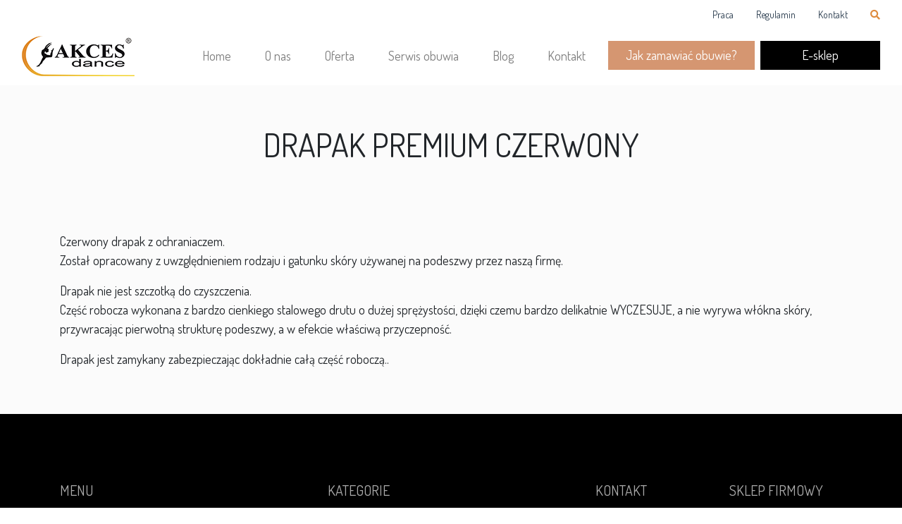

--- FILE ---
content_type: text/html; charset=UTF-8
request_url: https://akcesdance.pl/akcesdance_template/drapak-premium/
body_size: 5528
content:
<!DOCTYPE html><html lang="en"><head><meta charset="utf-8"><meta name="viewport" content="width=device-width, initial-scale=1, shrink-to-fit=no"><meta name="description" content=""><meta name="author" content=""><link media="all" href="https://akcesdance.pl/wp-content/cache/autoptimize/css/autoptimize_01db11c92a4f892e533a5e9ee25ea1d2.css" rel="stylesheet"><title>Akces Dance - Producent obuwia tanecznego, teatralnego, paradnego i do jazdy konnej</title><link rel="stylesheet" href="https://use.fontawesome.com/releases/v5.3.1/css/all.css" integrity="sha384-mzrmE5qonljUremFsqc01SB46JvROS7bZs3IO2EmfFsd15uHvIt+Y8vEf7N7fWAU" crossorigin="anonymous"><link rel="icon" href="https://akcesdance.pl/wp-content/themes/akcesdance/assets/img/favicon.ico">  <script>(function(w,d,s,l,i){w[l]=w[l]||[];w[l].push({'gtm.start':
      new Date().getTime(),event:'gtm.js'});var f=d.getElementsByTagName(s)[0],
      j=d.createElement(s),dl=l!='dataLayer'?'&l='+l:'';j.async=true;j.src=
      'https://www.googletagmanager.com/gtm.js?id='+i+dl;f.parentNode.insertBefore(j,f);
      })(window,document,'script','dataLayer','GTM-N93TX9NH');</script> <meta name='robots' content='index, follow, max-image-preview:large, max-snippet:-1, max-video-preview:-1' /><link rel="canonical" href="https://akcesdance.pl/akcesdance_template/drapak-premium/" /><meta property="og:locale" content="pl_PL" /><meta property="og:type" content="article" /><meta property="og:title" content="DRAPAK PREMIUM CZERWONY - Akces Dance" /><meta property="og:description" content="Czerwony drapak z ochraniaczem. Został opracowany z uwzględnieniem rodzaju i gatunku skóry używanej na podeszwy przez naszą firmę. Drapak nie [&hellip;]" /><meta property="og:url" content="https://akcesdance.pl/akcesdance_template/drapak-premium/" /><meta property="og:site_name" content="Akces Dance" /><meta property="article:publisher" content="https://facebook.com/akces.dance/" /><meta property="article:modified_time" content="2020-02-14T13:33:49+00:00" /><meta property="og:image" content="https://akcesdance.pl/wp-content/uploads/2019/01/IMG_0693.jpg" /><meta property="og:image:width" content="799" /><meta property="og:image:height" content="575" /><meta property="og:image:type" content="image/jpeg" /><meta name="twitter:card" content="summary_large_image" /> <script type="application/ld+json" class="yoast-schema-graph">{"@context":"https://schema.org","@graph":[{"@type":"WebPage","@id":"https://akcesdance.pl/akcesdance_template/drapak-premium/","url":"https://akcesdance.pl/akcesdance_template/drapak-premium/","name":"DRAPAK PREMIUM CZERWONY - Akces Dance","isPartOf":{"@id":"https://akcesdance.pl/#website"},"primaryImageOfPage":{"@id":"https://akcesdance.pl/akcesdance_template/drapak-premium/#primaryimage"},"image":{"@id":"https://akcesdance.pl/akcesdance_template/drapak-premium/#primaryimage"},"thumbnailUrl":"https://akcesdance.pl/wp-content/uploads/2019/01/IMG_0693.jpg","datePublished":"2019-01-11T11:02:54+00:00","dateModified":"2020-02-14T13:33:49+00:00","breadcrumb":{"@id":"https://akcesdance.pl/akcesdance_template/drapak-premium/#breadcrumb"},"inLanguage":"pl-PL","potentialAction":[{"@type":"ReadAction","target":["https://akcesdance.pl/akcesdance_template/drapak-premium/"]}]},{"@type":"ImageObject","inLanguage":"pl-PL","@id":"https://akcesdance.pl/akcesdance_template/drapak-premium/#primaryimage","url":"https://akcesdance.pl/wp-content/uploads/2019/01/IMG_0693.jpg","contentUrl":"https://akcesdance.pl/wp-content/uploads/2019/01/IMG_0693.jpg","width":799,"height":575},{"@type":"BreadcrumbList","@id":"https://akcesdance.pl/akcesdance_template/drapak-premium/#breadcrumb","itemListElement":[{"@type":"ListItem","position":1,"name":"Strona główna","item":"https://akcesdance.pl/"},{"@type":"ListItem","position":2,"name":"Konfiguracje","item":"https://akcesdance.pl/akcesdance_template/"},{"@type":"ListItem","position":3,"name":"DRAPAK PREMIUM CZERWONY"}]},{"@type":"WebSite","@id":"https://akcesdance.pl/#website","url":"https://akcesdance.pl/","name":"Akces Dance","description":"Producent obuwia tanecznego, teatralnego, paradnego i do jazdy konnej","publisher":{"@id":"https://akcesdance.pl/#organization"},"potentialAction":[{"@type":"SearchAction","target":{"@type":"EntryPoint","urlTemplate":"https://akcesdance.pl/?s={search_term_string}"},"query-input":"required name=search_term_string"}],"inLanguage":"pl-PL"},{"@type":"Organization","@id":"https://akcesdance.pl/#organization","name":"Akces Dance","url":"https://akcesdance.pl/","logo":{"@type":"ImageObject","inLanguage":"pl-PL","@id":"https://akcesdance.pl/#/schema/logo/image/","url":"https://akcesdance.pl/wp-content/uploads/2020/08/akcesdance.gif","contentUrl":"https://akcesdance.pl/wp-content/uploads/2020/08/akcesdance.gif","width":600,"height":215,"caption":"Akces Dance"},"image":{"@id":"https://akcesdance.pl/#/schema/logo/image/"},"sameAs":["https://facebook.com/akces.dance/","https://www.instagram.com/akces_dance/","https://www.youtube.com/channel/UCVqHPIEiabkHH4lerFOEfJw"]}]}</script> <link rel='dns-prefetch' href='//maps.googleapis.com' /><link href='https://fonts.gstatic.com' crossorigin='anonymous' rel='preconnect' /> <script type="text/javascript" src="https://akcesdance.pl/wp-includes/js/jquery/jquery.min.js?ver=3.7.1" id="jquery-core-js"></script> <script type="text/javascript" src="https://maps.googleapis.com/maps/api/js?libraries=places%2Cgeometry&amp;v=3.exp&amp;language=pl&amp;key=AIzaSyD2kn8_hOmmBmUE_O4_JAeL-7TjrmEasLc&amp;ver=c5ffcdf5b7db521aed2b54bd54537402" id="gmwd_map-js-js"></script> <link rel="https://api.w.org/" href="https://akcesdance.pl/wp-json/" /><link rel="alternate" type="application/json+oembed" href="https://akcesdance.pl/wp-json/oembed/1.0/embed?url=https%3A%2F%2Fakcesdance.pl%2Fakcesdance_template%2Fdrapak-premium%2F" /><link rel="alternate" type="text/xml+oembed" href="https://akcesdance.pl/wp-json/oembed/1.0/embed?url=https%3A%2F%2Fakcesdance.pl%2Fakcesdance_template%2Fdrapak-premium%2F&#038;format=xml" />  <script async src="https://www.googletagmanager.com/gtag/js?id=UA-175485322-1"></script> <script>window.dataLayer = window.dataLayer || [];
			function gtag(){dataLayer.push(arguments);}
			gtag('js', new Date());
			gtag('config', 'UA-175485322-1');</script> <meta name="generator" content="Powered by Slider Revolution 6.7.13 - responsive, Mobile-Friendly Slider Plugin for WordPress with comfortable drag and drop interface." /><link rel="icon" href="https://akcesdance.pl/wp-content/uploads/2020/05/cropped-logo-1-32x32.png" sizes="32x32" /><link rel="icon" href="https://akcesdance.pl/wp-content/uploads/2020/05/cropped-logo-1-192x192.png" sizes="192x192" /><link rel="apple-touch-icon" href="https://akcesdance.pl/wp-content/uploads/2020/05/cropped-logo-1-180x180.png" /><meta name="msapplication-TileImage" content="https://akcesdance.pl/wp-content/uploads/2020/05/cropped-logo-1-270x270.png" /></head><body data-rsssl=1> <noscript><iframe src="https://www.googletagmanager.com/ns.html?id=GTM-N93TX9NH"
 height="0" width="0" style="display:none;visibility:hidden"></iframe></noscript><nav class="navbar navbar-expand-lg navbar-light fixed-top"><div class="container-fluid"><div id="top-bar"><ul id="topMenu" class="list-unstyled list-inline"><li id="menu-item-1176" class="menu-item menu-item-type-post_type menu-item-object-page menu-item-1176 nav-item"><a href="https://akcesdance.pl/praca/" class="nav-link">Praca</a></li><li id="menu-item-1175" class="menu-item menu-item-type-post_type menu-item-object-page menu-item-1175 nav-item"><a href="https://akcesdance.pl/regulamin/" class="nav-link">Regulamin</a></li><li id="menu-item-1177" class="menu-item menu-item-type-post_type menu-item-object-page menu-item-1177 nav-item"><a href="https://akcesdance.pl/kontakt/" class="nav-link">Kontakt</a></li></ul></div></div><div class="container-fluid"> <a class="navbar-brand" href="/"><img src="https://akcesdance.pl/wp-content/themes/akcesdance/assets/img/logo.png" alt="Logo" /></a> <button class="navbar-toggler" type="button" data-toggle="collapse" data-target="#navbarResponsive" aria-controls="navbarResponsive" aria-expanded="false" aria-label="Toggle navigation"> <span class="navbar-toggler-icon"></span> </button><div class="collapse navbar-collapse" id="navbarResponsive"><ul id="mainMenu" class="navbar-nav ml-auto"><li id="menu-item-1169" class="menu-item menu-item-type-post_type menu-item-object-page menu-item-home menu-item-1169 nav-item"><a href="https://akcesdance.pl/" class="nav-link">Home</a></li><li id="menu-item-1170" class="menu-item menu-item-type-post_type menu-item-object-page menu-item-1170 nav-item"><a href="https://akcesdance.pl/o-nas/" class="nav-link">O nas</a></li><li id="menu-item-1171" class="menu-item menu-item-type-custom menu-item-object-custom menu-item-1171 nav-item"><a href="/modele" class="nav-link">Oferta</a></li><li id="menu-item-1172" class="menu-item menu-item-type-post_type menu-item-object-page menu-item-1172 nav-item"><a href="https://akcesdance.pl/serwis-obuwia/" class="nav-link">Serwis obuwia</a></li><li id="menu-item-1173" class="menu-item menu-item-type-post_type menu-item-object-page current_page_parent menu-item-1173 nav-item"><a href="https://akcesdance.pl/blog/" class="nav-link">Blog</a></li><li id="menu-item-1174" class="menu-item menu-item-type-post_type menu-item-object-page menu-item-1174 nav-item"><a href="https://akcesdance.pl/kontakt/" class="nav-link">Kontakt</a></li></ul></div></div></nav><header></header><section id="blog-single" class="py-5"><div class="container"><div class="row"><div class="col-md-12 mb-5 text-center"><h1>DRAPAK PREMIUM CZERWONY</h1></div></div><div class="row"><div class="col-md-12"><p>Czerwony drapak z ochraniaczem.<br /> Został opracowany z uwzględnieniem rodzaju i gatunku skóry używanej na podeszwy przez naszą firmę.</p><p>Drapak nie jest szczotką do czyszczenia.<br /> Część robocza wykonana z bardzo cienkiego stalowego drutu o dużej sprężystości, dzięki czemu bardzo delikatnie WYCZESUJE, a nie wyrywa włókna skóry, przywracając pierwotną strukturę podeszwy, a w efekcie właściwą przyczepność.</p><p>Drapak jest zamykany zabezpieczając dokładnie całą część roboczą..</p></div></div></div></section><footer><div class="container text-center text-md-left pt-5 pb-5"><div class="row justify-content-center mt-5"><div class="col-6 col-sm-6 col-md-2 col-sm-4 mb-md-0 mb-3"><h5 class="text-uppercase">Menu</h5><ul id="menu-menu-stopka-1" class="list-unstyled"><li id="menu-item-1157" class="menu-item menu-item-type-post_type menu-item-object-page menu-item-home menu-item-1157 nav-item"><a href="https://akcesdance.pl/" class="nav-link">Home</a></li><li id="menu-item-1158" class="menu-item menu-item-type-post_type menu-item-object-page menu-item-1158 nav-item"><a href="https://akcesdance.pl/o-nas/" class="nav-link">O nas</a></li><li id="menu-item-1160" class="menu-item menu-item-type-custom menu-item-object-custom menu-item-1160 nav-item"><a href="/modele" class="nav-link">Oferta</a></li><li id="menu-item-1161" class="menu-item menu-item-type-post_type menu-item-object-page menu-item-1161 nav-item"><a href="https://akcesdance.pl/serwis-obuwia/" class="nav-link">Serwis obuwia</a></li><li id="menu-item-1162" class="menu-item menu-item-type-post_type menu-item-object-page current_page_parent menu-item-1162 nav-item"><a href="https://akcesdance.pl/blog/" class="nav-link">Blog</a></li><li id="menu-item-1163" class="menu-item menu-item-type-post_type menu-item-object-page menu-item-1163 nav-item"><a href="https://akcesdance.pl/kontakt/" class="nav-link">Kontakt</a></li><li id="menu-item-7906" class="menu-item menu-item-type-post_type menu-item-object-page menu-item-7906 nav-item"><a href="https://akcesdance.pl/regulamin/" class="nav-link">Regulamin</a></li></ul></div><div class="col-6 col-sm-6 col-md-2 col-sm-4 mb-md-0 mb-3"><ul id="menu-menu-stopka-2" class="list-unstyled mt-sm-5"><li id="menu-item-1164" class="menu-item menu-item-type-post_type menu-item-object-page menu-item-1164 nav-item"><a href="https://akcesdance.pl/jak-stworzyc-buta/" class="nav-link">Jak stworzyć własny wzór?</a></li><li id="menu-item-7905" class="menu-item menu-item-type-post_type menu-item-object-page menu-item-7905 nav-item"><a href="https://akcesdance.pl/jak-mierzyc-stope/" class="nav-link">Jak mierzyć stopę?</a></li><li id="menu-item-1165" class="menu-item menu-item-type-custom menu-item-object-custom menu-item-1165 nav-item"><a href="http://tanecznysklep.pl/" class="nav-link">Gotowe modele</a></li><li id="menu-item-1166" class="menu-item menu-item-type-post_type menu-item-object-page menu-item-1166 nav-item"><a href="https://akcesdance.pl/praca/" class="nav-link">Praca</a></li><li id="menu-item-1168" class="menu-item menu-item-type-custom menu-item-object-custom menu-item-1168 nav-item"><a href="/partnerzy" class="nav-link">Partnerzy</a></li></ul></div><hr class="clearfix w-100 d-md-none pb-3"><div class="col-6 col-sm-6 col-md-2 col-sm-4 mb-md-0 mb-3"><h5 class="text-uppercase">Kategorie</h5><ul class="list-unstyled"><li> <a href="https://akcesdance.pl/kategoria-produktu/dzieciece/">Dziecięce</a></li><li> <a href="https://akcesdance.pl/kategoria-produktu/chlopiece/">Chłopięce</a></li><li> <a href="https://akcesdance.pl/kategoria-produktu/dziewczece/">Dziewczęce</a></li><li> <a href="https://akcesdance.pl/kategoria-produktu/obuwie-damskie/">Obuwie Damskie</a></li><li> <a href="https://akcesdance.pl/kategoria-produktu/high-heels/">High Heels</a></li><li> <a href="https://akcesdance.pl/kategoria-produktu/latino/">Latino</a></li><li> <a href="https://akcesdance.pl/kategoria-produktu/standard/">Standard</a></li><li> <a href="https://akcesdance.pl/kategoria-produktu/polstandard/">Półstandard</a></li><li> <a href="https://akcesdance.pl/kategoria-produktu/wcs/">West Coast Swing</a></li></ul></div><div class="col-6 col-sm-6 col-md-2 col-sm-4 mb-md-0 mb-3"><ul class="list-unstyled mt-sm-5"><li> <a href="https://akcesdance.pl/kategoria-produktu/baletko-jazzowki/">Baletko-Jazzówki</a></li><li> <a href="https://akcesdance.pl/kategoria-produktu/treningowe/">Treningowe</a></li><li> <a href="https://akcesdance.pl/kategoria-produktu/irlandzkie-i-szkockie/">Irlandzkie i szkockie</a></li><li> <a href="https://akcesdance.pl/kategoria-produktu/wcs2/">West Coast Swing</a></li><li> <a href="https://akcesdance.pl/kategoria-produktu/teatralne-i-rewiowe/">Teatralne i Rewiowe</a></li><li> <a href="https://akcesdance.pl/kategoria-produktu/akcesoria/">Akcesoria</a></li><li> <a href="https://akcesdance.pl/kategoria-produktu/do-wlosow/">Do włosów</a></li><li> <a href="https://akcesdance.pl/kategoria-produktu/gadzety/">Gadżety</a></li><li> <a href="https://akcesdance.pl/kategoria-produktu/inne/">Inne</a></li></ul></div><hr class="clearfix w-100 d-md-none pb-3"><div class="col-6 col-sm-6 col-md-2 col-sm-4 mb-md-0 mb-3"><h5 class="text-uppercase">Kontakt</h5><ul class="list-unstyled"><li class="pt-2"> <a href="#!"><i class="fas fa-envelope mr-1"></i> akces@akces.biz</a></li><li class="pt-2"> <a href="#!"><i class="fas fa-phone mr-1"></i> +48 12 654 90 61 </a></li><li class="pt-2"> <strong>Siedziba firmy:</strong><br /> <a href="https://www.google.com/maps?cid=13858453880238978131">ul. Gościnna 8<br /> 30-698 Kraków<br /></a> czynne: pon-pt 8-16<br /> NIP: 679-312-13-38</li></ul></div><div class="col-6 col-sm-6 col-md-2 col-sm-4 mb-md-0 mb-3"><h5 class="text-uppercase">SKLEP FIRMOWY</h5><ul class="list-unstyled"><li class="pt-2"> <strong>Sklep Taneczny Kraków</strong><br /> <a href="tel:+48536416053"><i class="fas fa-phone mr-1"></i> +48 536 416 053 </a><br /> <a href="https://www.google.com/maps?cid=13858453880238978131" data-saferedirecturl="https://www.google.com/url?q=https://www.google.com/maps?cid%3D13858453880238978131&amp;source=gmail&amp;ust=1678541281837000&amp;usg=AOvVaw0yj4yX5Fv6YQPyYD5OFsot">ul. Powstańców Wielkopolskich 18a<br>30-553 Kraków</a><br /> GH King Square, 1 piętro<br /> czynne: pon-pt 11-19<br /> sobota: 9-14 <br /></li></ul></div><hr class="clearfix w-100 d-md-none pb-3"></div><div class="row"><div class="col-md-12"><h5 class="text-uppercase">Katalogi</h5><div class="row"><div class="col-md-2 mb-3 text-center"> <a href="https://akcesdance.pl/wp-content/uploads/2025/11/KATALOG-MATERIALOW.pdf" download> Materiały </a></div><div class="col-md-2 mb-3 text-center"> <a href="https://akcesdance.pl/wp-content/uploads/2025/02/KATALOG-OBCASOW.pdf" download> Obcasy </a></div><div class="col-md-2 mb-3 text-center"> <a href="https://akcesdance.pl/wp-content/uploads/2020/03/KATALOG-PODESZEW.pdf" download> Podeszwy </a></div><div class="col-md-2 mb-3 text-center"> <a href="https://akcesdance.pl/wp-content/uploads/2024/05/KATALOG-PIET.pdf" download> Pięty </a></div><div class="col-md-2 mb-3 text-center"> <a href="https://akcesdance.pl/wp-content/uploads/2021/01/KATALOG-KLAMEREK-DO-ZAPIECIA-1.pdf" download> Klamerki </a></div><div class="col-md-2 mb-3 text-center"> <a href="https://akcesdance.pl/wp-content/uploads/2023/06/KATALOG-ZDOBIEN-SWAROVSKIEGO.pdf" download> Kryształy Swarovski </a></div><div class="col-md-2 mb-3 text-center"> <a href="https://akcesdance.pl/wp-content/uploads/2019/11/KATALOG-OZDÓB-ŚLUBNYCH.pdf" download> Ozdoby ślubne </a></div><div class="col-md-2 mb-3 text-center"> <a href="https://akcesdance.pl/wp-content/uploads/2023/11/tabele-rozmiarow-i-tegosci.pdf" download> Rozmiary i Tęgości </a></div></div></div></div></div><div class="container pt-4 pb-4"><div class="row justify-content-between"><div class="col text-left"><p class="m-0">Copyright &copy; Akces Dance 2019</p></div><div class="col text-center"> <a href="https://www.instagram.com/akces_dance/" target="_blank" class="ins-ic mr-3" role="button"><i class="fab fa-lg fa-instagram"></i></a> <a href="https://www.facebook.com/akces.dance" target="_blank" class="fb-ic mr-3" role="button"><i class="fab fa-lg fa-facebook-f"></i></a> <a href="https://www.youtube.com/channel/UCVqHPIEiabkHH4lerFOEfJw" target="_blank" class="yt-ic mr-3" role="button"><i class="fab fa-lg fa-youtube"></i></a></div><div class="col text-right"><p class="m-0">Projekt i realizacja: <a href="https://besite.pl/" target="_blank">Besite.pl</a></p></div></div></div></footer><div id="searchSection" class="overlay"> <span class="closebtn" title="Zamknij">×</span><div class="overlay-content"><form action="/" method="get"> <input type="text" placeholder="Wpisz interesującą Cię frazę..." name="s"> <button type="submit"><i class="fa fa-search"></i></button></form></div></div>  <script type="text/javascript">var sbiajaxurl = "https://akcesdance.pl/wp-admin/admin-ajax.php";</script> <noscript><style>.lazyload{display:none;}</style></noscript><script data-noptimize="1">window.lazySizesConfig=window.lazySizesConfig||{};window.lazySizesConfig.loadMode=1;</script><script async data-noptimize="1" src='https://akcesdance.pl/wp-content/plugins/autoptimize/classes/external/js/lazysizes.min.js?ao_version=3.1.13'></script> <script type="text/javascript" id="getwid-blocks-frontend-js-js-extra">var Getwid = {"settings":[],"ajax_url":"https:\/\/akcesdance.pl\/wp-admin\/admin-ajax.php","isRTL":"","nonces":{"contact_form":"5b1583449a"}};</script> <script type="text/javascript" id="coblocks-tinyswiper-initializer-js-extra">var coblocksTinyswiper = {"carouselPrevButtonAriaLabel":"Previous","carouselNextButtonAriaLabel":"Next","sliderImageAriaLabel":"Obrazek"};</script> <script defer src="https://akcesdance.pl/wp-content/cache/autoptimize/js/autoptimize_da4f1c5f4e432d43ca2e54a8a641e271.js"></script></body></html><!-- WP Fastest Cache file was created in 0.314 seconds, on 27 December 2025 @ 17:35 --><!-- need to refresh to see cached version -->

--- FILE ---
content_type: text/html; charset=UTF-8
request_url: https://akcesdance.pl/wp-admin/admin-ajax.php
body_size: -92
content:
{"error":"Inavlid template ID"}